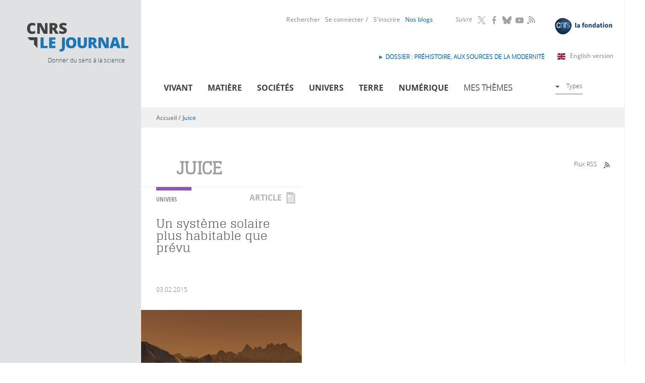

--- FILE ---
content_type: image/svg+xml
request_url: https://lejournal.cnrs.fr/sites/all/themes/cnrs/images/logo-cnrs-blue-new.svg
body_size: 814
content:
<svg version="1.1" id="Calque_1" xmlns="http://www.w3.org/2000/svg" xmlns:xlink="http://www.w3.org/1999/xlink" x="0px" y="0px" style="enable-background:new 0 0 595.3 841.9;" xml:space="preserve" viewBox="196.3 320.5 202.23 202.42"> <style type="text/css"> 	.st0{fill:#00284B;} 	.st1{fill:#FFFFFF;} </style> <g> 	<path class="st0" d="M293.2,320.7c-1.8-0.1-3.6-0.2-5.4-0.2c-25,0-47.7,10.6-67.5,31.8c-18,19.2-24,34.7-24,53.3 &#9;&#9;c0,10,1.8,20.9,4.4,33.8c4.9,24.2,19.3,47.6,39.5,64.2c15.4,12.7,32.6,19.1,50.7,19.3c9.4,0.1,19-1.6,28.8-5 &#9;&#9;c31.6-10.9,61.7-42.1,73.4-75.8c3.7-10.7,5.5-21.1,5.4-31c-0.1-24.2-11.1-45.4-32.2-60.5C340.8,332.1,316.2,322.1,293.2,320.7z"/> 	<g> 		<path class="st1" d="M257.2,421.9h-6.9v0.2c-0.1,1.3-0.9,13.1-11.4,13.1c-9.4,0-14.2-8.5-14.2-25.1c0-16.7,4.8-25.1,14.2-25.1 &#9;&#9;&#9;c10.7,0,11.4,12.6,11.4,13.1v0.2h6.9c0.6,0,1.3-0.3,1.7-0.7c0.4-0.4,0.6-1,0.6-1.6c-0.1-3.3-1.8-19.6-20.8-19.6 &#9;&#9;&#9;c-15.3,0-23.4,11.6-23.4,33.7s8.1,33.8,23.4,33.8c18.3,0,20.5-14.9,20.8-19.5c0-0.6-0.2-1.2-0.6-1.7 &#9;&#9;&#9;C258.4,422.2,257.8,421.9,257.2,421.9z"/> 		<path class="st1" d="M365,406.1L365,406.1l-6-2.6c-5.7-2.5-7.8-5-7.8-9.4c0-5.7,4.2-9.6,10.5-9.6c3.7,0,6.7,0.8,10.4,4.5l0.2,0.2 &#9;&#9;&#9;l3.2-2.9c1.8-1.7,1.3-3.3,0.5-4.3c-3.1-3.7-8.1-5.7-14.1-5.7c-11.5,0-19.8,7.5-19.8,17.8c0,10.2,6.4,14.4,13.3,17.5l6.1,2.7 &#9;&#9;&#9;c6.1,2.7,9,5.1,9,11c0,8-7.3,10.2-11.6,10.2c-3.7,0-7.8-0.8-12.9-6.5l-0.2-0.2l-3.3,2.9c-1.7,1.5-1.7,2.8-0.1,4.9 &#9;&#9;&#9;c4.6,5.9,11.3,7.1,16.1,7.1c10.4,0,21-6.4,21-18.6C379.7,414.6,373.8,409.9,365,406.1z"/> 		<path class="st1" d="M306.1,395.7c0-10.4-8.4-19.2-18.9-19.2c-4.9,0-9.4,1.9-12.7,4.9v-3.6h-6.3c-1.9,0-2.6,1.2-2.6,2.7v60.8 &#9;&#9;&#9;c0,1.7,1,2.6,2.6,2.6h6.3v-47.8c0-6.3,5.1-11.4,11.4-11.4s11.4,5.1,11.4,11.4v47.8h6.2c1.7,0,2.6-1,2.6-2.6 &#9;&#9;&#9;C306.1,441.3,306.1,395.8,306.1,395.7z"/> 		<path class="st1" d="M342,381c0.3-0.4,0.5-0.9,0.5-1.5c0-1-0.7-1.9-1.6-2.2c-1.8-0.6-3.7-0.9-5.8-0.9c-4.9,0-9.4,1.9-12.7,4.9 &#9;&#9;&#9;v-3.6h-6.3c-1.9,0-2.6,1.2-2.6,2.7v60.8c0,1.7,1,2.6,2.6,2.6h6.3V396c0-6.3,5.1-11.4,11.4-11.4c1.6,0,3.2,0.4,4.6,1L342,381 &#9;&#9;&#9;L342,381z"/> 	</g> </g> </svg>